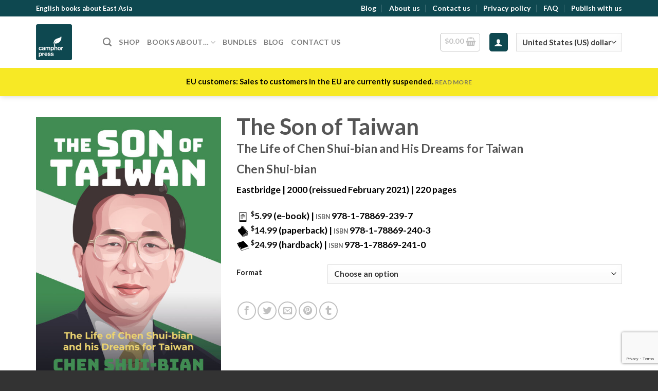

--- FILE ---
content_type: text/html; charset=utf-8
request_url: https://www.google.com/recaptcha/api2/anchor?ar=1&k=6Le-ZOcbAAAAAHqt_ibPv-NXyQAA1iRMSD5xJ96C&co=aHR0cHM6Ly93d3cuY2FtcGhvcnByZXNzLmNvbTo0NDM.&hl=en&v=N67nZn4AqZkNcbeMu4prBgzg&size=invisible&anchor-ms=20000&execute-ms=30000&cb=e9roqj3bemh
body_size: 49002
content:
<!DOCTYPE HTML><html dir="ltr" lang="en"><head><meta http-equiv="Content-Type" content="text/html; charset=UTF-8">
<meta http-equiv="X-UA-Compatible" content="IE=edge">
<title>reCAPTCHA</title>
<style type="text/css">
/* cyrillic-ext */
@font-face {
  font-family: 'Roboto';
  font-style: normal;
  font-weight: 400;
  font-stretch: 100%;
  src: url(//fonts.gstatic.com/s/roboto/v48/KFO7CnqEu92Fr1ME7kSn66aGLdTylUAMa3GUBHMdazTgWw.woff2) format('woff2');
  unicode-range: U+0460-052F, U+1C80-1C8A, U+20B4, U+2DE0-2DFF, U+A640-A69F, U+FE2E-FE2F;
}
/* cyrillic */
@font-face {
  font-family: 'Roboto';
  font-style: normal;
  font-weight: 400;
  font-stretch: 100%;
  src: url(//fonts.gstatic.com/s/roboto/v48/KFO7CnqEu92Fr1ME7kSn66aGLdTylUAMa3iUBHMdazTgWw.woff2) format('woff2');
  unicode-range: U+0301, U+0400-045F, U+0490-0491, U+04B0-04B1, U+2116;
}
/* greek-ext */
@font-face {
  font-family: 'Roboto';
  font-style: normal;
  font-weight: 400;
  font-stretch: 100%;
  src: url(//fonts.gstatic.com/s/roboto/v48/KFO7CnqEu92Fr1ME7kSn66aGLdTylUAMa3CUBHMdazTgWw.woff2) format('woff2');
  unicode-range: U+1F00-1FFF;
}
/* greek */
@font-face {
  font-family: 'Roboto';
  font-style: normal;
  font-weight: 400;
  font-stretch: 100%;
  src: url(//fonts.gstatic.com/s/roboto/v48/KFO7CnqEu92Fr1ME7kSn66aGLdTylUAMa3-UBHMdazTgWw.woff2) format('woff2');
  unicode-range: U+0370-0377, U+037A-037F, U+0384-038A, U+038C, U+038E-03A1, U+03A3-03FF;
}
/* math */
@font-face {
  font-family: 'Roboto';
  font-style: normal;
  font-weight: 400;
  font-stretch: 100%;
  src: url(//fonts.gstatic.com/s/roboto/v48/KFO7CnqEu92Fr1ME7kSn66aGLdTylUAMawCUBHMdazTgWw.woff2) format('woff2');
  unicode-range: U+0302-0303, U+0305, U+0307-0308, U+0310, U+0312, U+0315, U+031A, U+0326-0327, U+032C, U+032F-0330, U+0332-0333, U+0338, U+033A, U+0346, U+034D, U+0391-03A1, U+03A3-03A9, U+03B1-03C9, U+03D1, U+03D5-03D6, U+03F0-03F1, U+03F4-03F5, U+2016-2017, U+2034-2038, U+203C, U+2040, U+2043, U+2047, U+2050, U+2057, U+205F, U+2070-2071, U+2074-208E, U+2090-209C, U+20D0-20DC, U+20E1, U+20E5-20EF, U+2100-2112, U+2114-2115, U+2117-2121, U+2123-214F, U+2190, U+2192, U+2194-21AE, U+21B0-21E5, U+21F1-21F2, U+21F4-2211, U+2213-2214, U+2216-22FF, U+2308-230B, U+2310, U+2319, U+231C-2321, U+2336-237A, U+237C, U+2395, U+239B-23B7, U+23D0, U+23DC-23E1, U+2474-2475, U+25AF, U+25B3, U+25B7, U+25BD, U+25C1, U+25CA, U+25CC, U+25FB, U+266D-266F, U+27C0-27FF, U+2900-2AFF, U+2B0E-2B11, U+2B30-2B4C, U+2BFE, U+3030, U+FF5B, U+FF5D, U+1D400-1D7FF, U+1EE00-1EEFF;
}
/* symbols */
@font-face {
  font-family: 'Roboto';
  font-style: normal;
  font-weight: 400;
  font-stretch: 100%;
  src: url(//fonts.gstatic.com/s/roboto/v48/KFO7CnqEu92Fr1ME7kSn66aGLdTylUAMaxKUBHMdazTgWw.woff2) format('woff2');
  unicode-range: U+0001-000C, U+000E-001F, U+007F-009F, U+20DD-20E0, U+20E2-20E4, U+2150-218F, U+2190, U+2192, U+2194-2199, U+21AF, U+21E6-21F0, U+21F3, U+2218-2219, U+2299, U+22C4-22C6, U+2300-243F, U+2440-244A, U+2460-24FF, U+25A0-27BF, U+2800-28FF, U+2921-2922, U+2981, U+29BF, U+29EB, U+2B00-2BFF, U+4DC0-4DFF, U+FFF9-FFFB, U+10140-1018E, U+10190-1019C, U+101A0, U+101D0-101FD, U+102E0-102FB, U+10E60-10E7E, U+1D2C0-1D2D3, U+1D2E0-1D37F, U+1F000-1F0FF, U+1F100-1F1AD, U+1F1E6-1F1FF, U+1F30D-1F30F, U+1F315, U+1F31C, U+1F31E, U+1F320-1F32C, U+1F336, U+1F378, U+1F37D, U+1F382, U+1F393-1F39F, U+1F3A7-1F3A8, U+1F3AC-1F3AF, U+1F3C2, U+1F3C4-1F3C6, U+1F3CA-1F3CE, U+1F3D4-1F3E0, U+1F3ED, U+1F3F1-1F3F3, U+1F3F5-1F3F7, U+1F408, U+1F415, U+1F41F, U+1F426, U+1F43F, U+1F441-1F442, U+1F444, U+1F446-1F449, U+1F44C-1F44E, U+1F453, U+1F46A, U+1F47D, U+1F4A3, U+1F4B0, U+1F4B3, U+1F4B9, U+1F4BB, U+1F4BF, U+1F4C8-1F4CB, U+1F4D6, U+1F4DA, U+1F4DF, U+1F4E3-1F4E6, U+1F4EA-1F4ED, U+1F4F7, U+1F4F9-1F4FB, U+1F4FD-1F4FE, U+1F503, U+1F507-1F50B, U+1F50D, U+1F512-1F513, U+1F53E-1F54A, U+1F54F-1F5FA, U+1F610, U+1F650-1F67F, U+1F687, U+1F68D, U+1F691, U+1F694, U+1F698, U+1F6AD, U+1F6B2, U+1F6B9-1F6BA, U+1F6BC, U+1F6C6-1F6CF, U+1F6D3-1F6D7, U+1F6E0-1F6EA, U+1F6F0-1F6F3, U+1F6F7-1F6FC, U+1F700-1F7FF, U+1F800-1F80B, U+1F810-1F847, U+1F850-1F859, U+1F860-1F887, U+1F890-1F8AD, U+1F8B0-1F8BB, U+1F8C0-1F8C1, U+1F900-1F90B, U+1F93B, U+1F946, U+1F984, U+1F996, U+1F9E9, U+1FA00-1FA6F, U+1FA70-1FA7C, U+1FA80-1FA89, U+1FA8F-1FAC6, U+1FACE-1FADC, U+1FADF-1FAE9, U+1FAF0-1FAF8, U+1FB00-1FBFF;
}
/* vietnamese */
@font-face {
  font-family: 'Roboto';
  font-style: normal;
  font-weight: 400;
  font-stretch: 100%;
  src: url(//fonts.gstatic.com/s/roboto/v48/KFO7CnqEu92Fr1ME7kSn66aGLdTylUAMa3OUBHMdazTgWw.woff2) format('woff2');
  unicode-range: U+0102-0103, U+0110-0111, U+0128-0129, U+0168-0169, U+01A0-01A1, U+01AF-01B0, U+0300-0301, U+0303-0304, U+0308-0309, U+0323, U+0329, U+1EA0-1EF9, U+20AB;
}
/* latin-ext */
@font-face {
  font-family: 'Roboto';
  font-style: normal;
  font-weight: 400;
  font-stretch: 100%;
  src: url(//fonts.gstatic.com/s/roboto/v48/KFO7CnqEu92Fr1ME7kSn66aGLdTylUAMa3KUBHMdazTgWw.woff2) format('woff2');
  unicode-range: U+0100-02BA, U+02BD-02C5, U+02C7-02CC, U+02CE-02D7, U+02DD-02FF, U+0304, U+0308, U+0329, U+1D00-1DBF, U+1E00-1E9F, U+1EF2-1EFF, U+2020, U+20A0-20AB, U+20AD-20C0, U+2113, U+2C60-2C7F, U+A720-A7FF;
}
/* latin */
@font-face {
  font-family: 'Roboto';
  font-style: normal;
  font-weight: 400;
  font-stretch: 100%;
  src: url(//fonts.gstatic.com/s/roboto/v48/KFO7CnqEu92Fr1ME7kSn66aGLdTylUAMa3yUBHMdazQ.woff2) format('woff2');
  unicode-range: U+0000-00FF, U+0131, U+0152-0153, U+02BB-02BC, U+02C6, U+02DA, U+02DC, U+0304, U+0308, U+0329, U+2000-206F, U+20AC, U+2122, U+2191, U+2193, U+2212, U+2215, U+FEFF, U+FFFD;
}
/* cyrillic-ext */
@font-face {
  font-family: 'Roboto';
  font-style: normal;
  font-weight: 500;
  font-stretch: 100%;
  src: url(//fonts.gstatic.com/s/roboto/v48/KFO7CnqEu92Fr1ME7kSn66aGLdTylUAMa3GUBHMdazTgWw.woff2) format('woff2');
  unicode-range: U+0460-052F, U+1C80-1C8A, U+20B4, U+2DE0-2DFF, U+A640-A69F, U+FE2E-FE2F;
}
/* cyrillic */
@font-face {
  font-family: 'Roboto';
  font-style: normal;
  font-weight: 500;
  font-stretch: 100%;
  src: url(//fonts.gstatic.com/s/roboto/v48/KFO7CnqEu92Fr1ME7kSn66aGLdTylUAMa3iUBHMdazTgWw.woff2) format('woff2');
  unicode-range: U+0301, U+0400-045F, U+0490-0491, U+04B0-04B1, U+2116;
}
/* greek-ext */
@font-face {
  font-family: 'Roboto';
  font-style: normal;
  font-weight: 500;
  font-stretch: 100%;
  src: url(//fonts.gstatic.com/s/roboto/v48/KFO7CnqEu92Fr1ME7kSn66aGLdTylUAMa3CUBHMdazTgWw.woff2) format('woff2');
  unicode-range: U+1F00-1FFF;
}
/* greek */
@font-face {
  font-family: 'Roboto';
  font-style: normal;
  font-weight: 500;
  font-stretch: 100%;
  src: url(//fonts.gstatic.com/s/roboto/v48/KFO7CnqEu92Fr1ME7kSn66aGLdTylUAMa3-UBHMdazTgWw.woff2) format('woff2');
  unicode-range: U+0370-0377, U+037A-037F, U+0384-038A, U+038C, U+038E-03A1, U+03A3-03FF;
}
/* math */
@font-face {
  font-family: 'Roboto';
  font-style: normal;
  font-weight: 500;
  font-stretch: 100%;
  src: url(//fonts.gstatic.com/s/roboto/v48/KFO7CnqEu92Fr1ME7kSn66aGLdTylUAMawCUBHMdazTgWw.woff2) format('woff2');
  unicode-range: U+0302-0303, U+0305, U+0307-0308, U+0310, U+0312, U+0315, U+031A, U+0326-0327, U+032C, U+032F-0330, U+0332-0333, U+0338, U+033A, U+0346, U+034D, U+0391-03A1, U+03A3-03A9, U+03B1-03C9, U+03D1, U+03D5-03D6, U+03F0-03F1, U+03F4-03F5, U+2016-2017, U+2034-2038, U+203C, U+2040, U+2043, U+2047, U+2050, U+2057, U+205F, U+2070-2071, U+2074-208E, U+2090-209C, U+20D0-20DC, U+20E1, U+20E5-20EF, U+2100-2112, U+2114-2115, U+2117-2121, U+2123-214F, U+2190, U+2192, U+2194-21AE, U+21B0-21E5, U+21F1-21F2, U+21F4-2211, U+2213-2214, U+2216-22FF, U+2308-230B, U+2310, U+2319, U+231C-2321, U+2336-237A, U+237C, U+2395, U+239B-23B7, U+23D0, U+23DC-23E1, U+2474-2475, U+25AF, U+25B3, U+25B7, U+25BD, U+25C1, U+25CA, U+25CC, U+25FB, U+266D-266F, U+27C0-27FF, U+2900-2AFF, U+2B0E-2B11, U+2B30-2B4C, U+2BFE, U+3030, U+FF5B, U+FF5D, U+1D400-1D7FF, U+1EE00-1EEFF;
}
/* symbols */
@font-face {
  font-family: 'Roboto';
  font-style: normal;
  font-weight: 500;
  font-stretch: 100%;
  src: url(//fonts.gstatic.com/s/roboto/v48/KFO7CnqEu92Fr1ME7kSn66aGLdTylUAMaxKUBHMdazTgWw.woff2) format('woff2');
  unicode-range: U+0001-000C, U+000E-001F, U+007F-009F, U+20DD-20E0, U+20E2-20E4, U+2150-218F, U+2190, U+2192, U+2194-2199, U+21AF, U+21E6-21F0, U+21F3, U+2218-2219, U+2299, U+22C4-22C6, U+2300-243F, U+2440-244A, U+2460-24FF, U+25A0-27BF, U+2800-28FF, U+2921-2922, U+2981, U+29BF, U+29EB, U+2B00-2BFF, U+4DC0-4DFF, U+FFF9-FFFB, U+10140-1018E, U+10190-1019C, U+101A0, U+101D0-101FD, U+102E0-102FB, U+10E60-10E7E, U+1D2C0-1D2D3, U+1D2E0-1D37F, U+1F000-1F0FF, U+1F100-1F1AD, U+1F1E6-1F1FF, U+1F30D-1F30F, U+1F315, U+1F31C, U+1F31E, U+1F320-1F32C, U+1F336, U+1F378, U+1F37D, U+1F382, U+1F393-1F39F, U+1F3A7-1F3A8, U+1F3AC-1F3AF, U+1F3C2, U+1F3C4-1F3C6, U+1F3CA-1F3CE, U+1F3D4-1F3E0, U+1F3ED, U+1F3F1-1F3F3, U+1F3F5-1F3F7, U+1F408, U+1F415, U+1F41F, U+1F426, U+1F43F, U+1F441-1F442, U+1F444, U+1F446-1F449, U+1F44C-1F44E, U+1F453, U+1F46A, U+1F47D, U+1F4A3, U+1F4B0, U+1F4B3, U+1F4B9, U+1F4BB, U+1F4BF, U+1F4C8-1F4CB, U+1F4D6, U+1F4DA, U+1F4DF, U+1F4E3-1F4E6, U+1F4EA-1F4ED, U+1F4F7, U+1F4F9-1F4FB, U+1F4FD-1F4FE, U+1F503, U+1F507-1F50B, U+1F50D, U+1F512-1F513, U+1F53E-1F54A, U+1F54F-1F5FA, U+1F610, U+1F650-1F67F, U+1F687, U+1F68D, U+1F691, U+1F694, U+1F698, U+1F6AD, U+1F6B2, U+1F6B9-1F6BA, U+1F6BC, U+1F6C6-1F6CF, U+1F6D3-1F6D7, U+1F6E0-1F6EA, U+1F6F0-1F6F3, U+1F6F7-1F6FC, U+1F700-1F7FF, U+1F800-1F80B, U+1F810-1F847, U+1F850-1F859, U+1F860-1F887, U+1F890-1F8AD, U+1F8B0-1F8BB, U+1F8C0-1F8C1, U+1F900-1F90B, U+1F93B, U+1F946, U+1F984, U+1F996, U+1F9E9, U+1FA00-1FA6F, U+1FA70-1FA7C, U+1FA80-1FA89, U+1FA8F-1FAC6, U+1FACE-1FADC, U+1FADF-1FAE9, U+1FAF0-1FAF8, U+1FB00-1FBFF;
}
/* vietnamese */
@font-face {
  font-family: 'Roboto';
  font-style: normal;
  font-weight: 500;
  font-stretch: 100%;
  src: url(//fonts.gstatic.com/s/roboto/v48/KFO7CnqEu92Fr1ME7kSn66aGLdTylUAMa3OUBHMdazTgWw.woff2) format('woff2');
  unicode-range: U+0102-0103, U+0110-0111, U+0128-0129, U+0168-0169, U+01A0-01A1, U+01AF-01B0, U+0300-0301, U+0303-0304, U+0308-0309, U+0323, U+0329, U+1EA0-1EF9, U+20AB;
}
/* latin-ext */
@font-face {
  font-family: 'Roboto';
  font-style: normal;
  font-weight: 500;
  font-stretch: 100%;
  src: url(//fonts.gstatic.com/s/roboto/v48/KFO7CnqEu92Fr1ME7kSn66aGLdTylUAMa3KUBHMdazTgWw.woff2) format('woff2');
  unicode-range: U+0100-02BA, U+02BD-02C5, U+02C7-02CC, U+02CE-02D7, U+02DD-02FF, U+0304, U+0308, U+0329, U+1D00-1DBF, U+1E00-1E9F, U+1EF2-1EFF, U+2020, U+20A0-20AB, U+20AD-20C0, U+2113, U+2C60-2C7F, U+A720-A7FF;
}
/* latin */
@font-face {
  font-family: 'Roboto';
  font-style: normal;
  font-weight: 500;
  font-stretch: 100%;
  src: url(//fonts.gstatic.com/s/roboto/v48/KFO7CnqEu92Fr1ME7kSn66aGLdTylUAMa3yUBHMdazQ.woff2) format('woff2');
  unicode-range: U+0000-00FF, U+0131, U+0152-0153, U+02BB-02BC, U+02C6, U+02DA, U+02DC, U+0304, U+0308, U+0329, U+2000-206F, U+20AC, U+2122, U+2191, U+2193, U+2212, U+2215, U+FEFF, U+FFFD;
}
/* cyrillic-ext */
@font-face {
  font-family: 'Roboto';
  font-style: normal;
  font-weight: 900;
  font-stretch: 100%;
  src: url(//fonts.gstatic.com/s/roboto/v48/KFO7CnqEu92Fr1ME7kSn66aGLdTylUAMa3GUBHMdazTgWw.woff2) format('woff2');
  unicode-range: U+0460-052F, U+1C80-1C8A, U+20B4, U+2DE0-2DFF, U+A640-A69F, U+FE2E-FE2F;
}
/* cyrillic */
@font-face {
  font-family: 'Roboto';
  font-style: normal;
  font-weight: 900;
  font-stretch: 100%;
  src: url(//fonts.gstatic.com/s/roboto/v48/KFO7CnqEu92Fr1ME7kSn66aGLdTylUAMa3iUBHMdazTgWw.woff2) format('woff2');
  unicode-range: U+0301, U+0400-045F, U+0490-0491, U+04B0-04B1, U+2116;
}
/* greek-ext */
@font-face {
  font-family: 'Roboto';
  font-style: normal;
  font-weight: 900;
  font-stretch: 100%;
  src: url(//fonts.gstatic.com/s/roboto/v48/KFO7CnqEu92Fr1ME7kSn66aGLdTylUAMa3CUBHMdazTgWw.woff2) format('woff2');
  unicode-range: U+1F00-1FFF;
}
/* greek */
@font-face {
  font-family: 'Roboto';
  font-style: normal;
  font-weight: 900;
  font-stretch: 100%;
  src: url(//fonts.gstatic.com/s/roboto/v48/KFO7CnqEu92Fr1ME7kSn66aGLdTylUAMa3-UBHMdazTgWw.woff2) format('woff2');
  unicode-range: U+0370-0377, U+037A-037F, U+0384-038A, U+038C, U+038E-03A1, U+03A3-03FF;
}
/* math */
@font-face {
  font-family: 'Roboto';
  font-style: normal;
  font-weight: 900;
  font-stretch: 100%;
  src: url(//fonts.gstatic.com/s/roboto/v48/KFO7CnqEu92Fr1ME7kSn66aGLdTylUAMawCUBHMdazTgWw.woff2) format('woff2');
  unicode-range: U+0302-0303, U+0305, U+0307-0308, U+0310, U+0312, U+0315, U+031A, U+0326-0327, U+032C, U+032F-0330, U+0332-0333, U+0338, U+033A, U+0346, U+034D, U+0391-03A1, U+03A3-03A9, U+03B1-03C9, U+03D1, U+03D5-03D6, U+03F0-03F1, U+03F4-03F5, U+2016-2017, U+2034-2038, U+203C, U+2040, U+2043, U+2047, U+2050, U+2057, U+205F, U+2070-2071, U+2074-208E, U+2090-209C, U+20D0-20DC, U+20E1, U+20E5-20EF, U+2100-2112, U+2114-2115, U+2117-2121, U+2123-214F, U+2190, U+2192, U+2194-21AE, U+21B0-21E5, U+21F1-21F2, U+21F4-2211, U+2213-2214, U+2216-22FF, U+2308-230B, U+2310, U+2319, U+231C-2321, U+2336-237A, U+237C, U+2395, U+239B-23B7, U+23D0, U+23DC-23E1, U+2474-2475, U+25AF, U+25B3, U+25B7, U+25BD, U+25C1, U+25CA, U+25CC, U+25FB, U+266D-266F, U+27C0-27FF, U+2900-2AFF, U+2B0E-2B11, U+2B30-2B4C, U+2BFE, U+3030, U+FF5B, U+FF5D, U+1D400-1D7FF, U+1EE00-1EEFF;
}
/* symbols */
@font-face {
  font-family: 'Roboto';
  font-style: normal;
  font-weight: 900;
  font-stretch: 100%;
  src: url(//fonts.gstatic.com/s/roboto/v48/KFO7CnqEu92Fr1ME7kSn66aGLdTylUAMaxKUBHMdazTgWw.woff2) format('woff2');
  unicode-range: U+0001-000C, U+000E-001F, U+007F-009F, U+20DD-20E0, U+20E2-20E4, U+2150-218F, U+2190, U+2192, U+2194-2199, U+21AF, U+21E6-21F0, U+21F3, U+2218-2219, U+2299, U+22C4-22C6, U+2300-243F, U+2440-244A, U+2460-24FF, U+25A0-27BF, U+2800-28FF, U+2921-2922, U+2981, U+29BF, U+29EB, U+2B00-2BFF, U+4DC0-4DFF, U+FFF9-FFFB, U+10140-1018E, U+10190-1019C, U+101A0, U+101D0-101FD, U+102E0-102FB, U+10E60-10E7E, U+1D2C0-1D2D3, U+1D2E0-1D37F, U+1F000-1F0FF, U+1F100-1F1AD, U+1F1E6-1F1FF, U+1F30D-1F30F, U+1F315, U+1F31C, U+1F31E, U+1F320-1F32C, U+1F336, U+1F378, U+1F37D, U+1F382, U+1F393-1F39F, U+1F3A7-1F3A8, U+1F3AC-1F3AF, U+1F3C2, U+1F3C4-1F3C6, U+1F3CA-1F3CE, U+1F3D4-1F3E0, U+1F3ED, U+1F3F1-1F3F3, U+1F3F5-1F3F7, U+1F408, U+1F415, U+1F41F, U+1F426, U+1F43F, U+1F441-1F442, U+1F444, U+1F446-1F449, U+1F44C-1F44E, U+1F453, U+1F46A, U+1F47D, U+1F4A3, U+1F4B0, U+1F4B3, U+1F4B9, U+1F4BB, U+1F4BF, U+1F4C8-1F4CB, U+1F4D6, U+1F4DA, U+1F4DF, U+1F4E3-1F4E6, U+1F4EA-1F4ED, U+1F4F7, U+1F4F9-1F4FB, U+1F4FD-1F4FE, U+1F503, U+1F507-1F50B, U+1F50D, U+1F512-1F513, U+1F53E-1F54A, U+1F54F-1F5FA, U+1F610, U+1F650-1F67F, U+1F687, U+1F68D, U+1F691, U+1F694, U+1F698, U+1F6AD, U+1F6B2, U+1F6B9-1F6BA, U+1F6BC, U+1F6C6-1F6CF, U+1F6D3-1F6D7, U+1F6E0-1F6EA, U+1F6F0-1F6F3, U+1F6F7-1F6FC, U+1F700-1F7FF, U+1F800-1F80B, U+1F810-1F847, U+1F850-1F859, U+1F860-1F887, U+1F890-1F8AD, U+1F8B0-1F8BB, U+1F8C0-1F8C1, U+1F900-1F90B, U+1F93B, U+1F946, U+1F984, U+1F996, U+1F9E9, U+1FA00-1FA6F, U+1FA70-1FA7C, U+1FA80-1FA89, U+1FA8F-1FAC6, U+1FACE-1FADC, U+1FADF-1FAE9, U+1FAF0-1FAF8, U+1FB00-1FBFF;
}
/* vietnamese */
@font-face {
  font-family: 'Roboto';
  font-style: normal;
  font-weight: 900;
  font-stretch: 100%;
  src: url(//fonts.gstatic.com/s/roboto/v48/KFO7CnqEu92Fr1ME7kSn66aGLdTylUAMa3OUBHMdazTgWw.woff2) format('woff2');
  unicode-range: U+0102-0103, U+0110-0111, U+0128-0129, U+0168-0169, U+01A0-01A1, U+01AF-01B0, U+0300-0301, U+0303-0304, U+0308-0309, U+0323, U+0329, U+1EA0-1EF9, U+20AB;
}
/* latin-ext */
@font-face {
  font-family: 'Roboto';
  font-style: normal;
  font-weight: 900;
  font-stretch: 100%;
  src: url(//fonts.gstatic.com/s/roboto/v48/KFO7CnqEu92Fr1ME7kSn66aGLdTylUAMa3KUBHMdazTgWw.woff2) format('woff2');
  unicode-range: U+0100-02BA, U+02BD-02C5, U+02C7-02CC, U+02CE-02D7, U+02DD-02FF, U+0304, U+0308, U+0329, U+1D00-1DBF, U+1E00-1E9F, U+1EF2-1EFF, U+2020, U+20A0-20AB, U+20AD-20C0, U+2113, U+2C60-2C7F, U+A720-A7FF;
}
/* latin */
@font-face {
  font-family: 'Roboto';
  font-style: normal;
  font-weight: 900;
  font-stretch: 100%;
  src: url(//fonts.gstatic.com/s/roboto/v48/KFO7CnqEu92Fr1ME7kSn66aGLdTylUAMa3yUBHMdazQ.woff2) format('woff2');
  unicode-range: U+0000-00FF, U+0131, U+0152-0153, U+02BB-02BC, U+02C6, U+02DA, U+02DC, U+0304, U+0308, U+0329, U+2000-206F, U+20AC, U+2122, U+2191, U+2193, U+2212, U+2215, U+FEFF, U+FFFD;
}

</style>
<link rel="stylesheet" type="text/css" href="https://www.gstatic.com/recaptcha/releases/N67nZn4AqZkNcbeMu4prBgzg/styles__ltr.css">
<script nonce="yN2ycCCHvI3ZhT7fNhNXbw" type="text/javascript">window['__recaptcha_api'] = 'https://www.google.com/recaptcha/api2/';</script>
<script type="text/javascript" src="https://www.gstatic.com/recaptcha/releases/N67nZn4AqZkNcbeMu4prBgzg/recaptcha__en.js" nonce="yN2ycCCHvI3ZhT7fNhNXbw">
      
    </script></head>
<body><div id="rc-anchor-alert" class="rc-anchor-alert"></div>
<input type="hidden" id="recaptcha-token" value="[base64]">
<script type="text/javascript" nonce="yN2ycCCHvI3ZhT7fNhNXbw">
      recaptcha.anchor.Main.init("[\x22ainput\x22,[\x22bgdata\x22,\x22\x22,\[base64]/[base64]/[base64]/[base64]/[base64]/UltsKytdPUU6KEU8MjA0OD9SW2wrK109RT4+NnwxOTI6KChFJjY0NTEyKT09NTUyOTYmJk0rMTxjLmxlbmd0aCYmKGMuY2hhckNvZGVBdChNKzEpJjY0NTEyKT09NTYzMjA/[base64]/[base64]/[base64]/[base64]/[base64]/[base64]/[base64]\x22,\[base64]\\u003d\x22,\x22w7TDvsOEwpxJAhQ3wqLDksOBQ2zDq8OZSMOJwoU0UMOneVNZQgzDm8K7XsKkwqfCkMOeYG/CgRzDr2nCpzRiX8OAN8O7wozDj8O/woVewqp/THhuCcO+wo0RN8OLSwPCo8K+bkLDqA0HVGx0NVzCj8K0wpQvMDbCicKCRH7Djg/CpsKew4N1EsORwq7Ck8KCVMONFWXDmcKMwpMCwoPCicKdw6vDgELCknQ5w5kFwrE9w5XCi8KuwofDocOJcMK1LsO8w4lewqTDvsKlwr9Ow6zCnjVeMsKUBcOaZV/CjcKmH1jCrsO0w4ciw7hnw4M7HcOTZMKsw4kKw5vCgFvDisKnwqjCosO1Gzkww5IAZ8K7asKffcK+dMOqfB3CtxM+wonDjMOJwpTCpFZoQsKDTUgMWMOVw65wwoxmO37DrxRTw69fw5PCmsKvw6cWA8OswrHCl8O/GVvCocKvw4wow5xew7seIMKkw7l9w4N/LgPDux7CuMKFw6Utw7ACw53Cj8KHH8KbXzvDksOCFsOXI3rCmsKeJBDDtl9OfRPDhhHDu1k9QcOFGcKAwpnDssK0X8K0wro7w6AAUmE3wqEhw5DCn8ORYsKLw544wrY9DMKnwqXCjcOIwo0SHcKHw7Rmwp3ChULCtsO5w6bCocK/w4h3NMKcV8K2wpLDrBXCusKawrEwASEQfUfCt8K9QmUpMMKIfHnCi8Ohwo/[base64]/DjcOAw5fCusOqW8OvOMKgX8OeQMOSwrpSVMKyew4Gwq/DkETDpsKJS8Okw6YmdsOze8O5w7xnw6MkwovCoMKFRC7DghLCjxA7wrrCilvCuMO/dcOIwo47csK4Oih5w54jesOcBDUYXUl2wpnCr8Kuw4DDp2AiZsKMwrZDBErDrRArYMOffsKswoFewrV8w69cwrLDjcK/FMO5aMKVwpDDq2TDvGQ0wofCpsK2D8O9csOnW8ObZcOUJMK5RMOELSVcR8OpLD91Gm4LwrFqEsOhw4nCt8OGwpzCgETDpyLDrsOja8K8fXtKwrMmGwpOH8KGw4MLA8Osw5zCmcO8PnwxRcKewo7CrVJ/wqfCjhnCtxI0w7JnKw8uw43Dl2tfcFLCoyxjw5LCqzTCg0Adw6xmGcOXw5nDqy/[base64]/DpXpmw7BoHMKhw6d+XU/DpsKjZMKPwp8awqlmdkk/F8OWw6TDpcOTXsKKCMO4w6rCjjYQw7bClMKwM8K4KBXDtXERw6nCosKSwrTDucKLw41EKMOfw6wVAsKOB0EMwqDDjCUCaXQZHBrDqETDpi51cz7Dr8Opw4B3RsKDECh/w6dScMOLwoNdw53CoAMWS8OHw4hhWsKUwrQLeUhRw70/wp80wrjDpcKWwp7DjFxYw7wpw7bDrSsOYMO4wqhKWsKaEm7CnivCsWkMUcKpeFbCgyRRG8KSCsKkw4fCrUfDqkQxwok8wqFnw5t0w7PDp8ODw5rDtsKMSDLDnw4Gf2VLGkA/[base64]/DoUx0woN1wqXCtUcuI8KBdcKrWzjDunUcIcKXworDlsOwHAs6J1/[base64]/[base64]/[base64]/Dhj0uOcK3w6jCoGABB2XDpyJcwq1MCMKdQBDDpsOsJcKTQhdaMik2PMOCCQzCicOQw6V8CG4ow4PCgQpPw6XCt8O1EmYcSSoNw4VCw7jDisKcw6/CuR/CqMOjCMO+w4vCowPDilbDhgVeYMOZewDDrMKUZ8Okwph1wrfDmCLCs8Kkw4B9w4Buw73CpGpHFsKPMlB/w6lTw5kYwq/CpQ42ZcKkw6JWwoPDvMO6w5zDij4mDmzDmcK/[base64]/AcOuC318wqXCmEzDpcKfwofDqcKpfcKQZGI8A382Qx5/wqgFAlXClMOvwrMjBhwIw5QCPUrCicOPw53CpUfDocOMX8KvDsK1wooGY8OsWA0JbXUJUjHCmyDDicK1YMKFw4jCtsK6dwTCosKGYwnDqMK0DRE9JMKYXcO8wq/DlTbDncKWw4XDhcOiwonDg1dcDDkKwpA3VBzDkcK6w64Yw4sCw7Alwq3DocKLBSE/[base64]/DjcKaw5Viwqwiw4vDjlp1wpzCgnB2w7/DoMOYOsKawqAWWMKkwq52w5UZw6LDusO8w6JHJMOuw4XCn8Kuw518wrrDtcOtw53Ciy3Ckj5TGhfDgkpiRyt6A8OIf8Olwqkgw4B6w5zDrEgCw6sNwrjDvCTCm8KLwpDDj8OnLMOpw4ZYw7c+F2c6F8O/w7RDw7nDr8O8w63Cg1jDicKkMio1EcKQEkIYXCw1ChnDtGACw73CmGgMJ8KNEsOXw5rDinjClFcQwowbTMONCQhWwp5NAH7DssKqw48twrZCfh7DlyoGV8Kvw6thJMOzJU/[base64]/DkicpwqvDsF/CqknDrwtMwqN3wrbCnGcNYxYXKsK3eEtwb8Ktw49Qw6Qzw6QBwrs/STzDujFOPsO6SsKHw47CsMOow6bDrGsSDsKtw7gKW8KMAFYXBU0Cwp02wqxSwonDjsKXJsOQw7TDncOcZEAnNHvCu8OCwrwFwqptwrHDmmTCnsKHwrJSwoPCkx/CrcOTEh88JFzDicOoXg00w6zCpiLCsMOfw5lQLAETwogfdsKkasKjwrA7wq0ERMKvw7vCh8KVH8Kgwrd5OhLDtXQcIMKbdwTCmFUNwqXCoDgnw7pbP8K5QmTCqD/[base64]/DkknDhCJuAMKPw4fDnsKgwqzCvV0cw5nCqcOkV8OhwrUHHCbCtsOKbg86w7PDiBHCoiRfwpw4H1ZHF3/DgGTDmMO/PBfCjcOKwoMpPMOkwqDDiMKjw5rCkMK/w6jCqTPCgwLDoMOmcwLDtMOnX0DDusOpwqHDt0HDi8KVNhvCmMKtW8KbwozCsyvDiSdYw7tfG2DCgcOeFMKNbcO9fcOTUMKDwqMyRkTCjwnDhcKZN8K/w5rDsVXCtkUuw6fCk8O4wr7Ci8KZJDbCq8Oyw7xCXxPCq8KICmpXS3fDoMKxQksQb8OKEMKhb8Kfw4DDssOUT8ONcsOVw54CZ1fCg8OXwrrCp8O4wowmwrHCsz1hB8OFBx/Dm8OcCnYIwolrwrwLBcOgw6N7w5hswrTDnWDDlsKUAsOxwo1dwq09w4DCgSUkw5zDsgDCq8O/[base64]/DncKQA8OxFcOhwpYRw6LCl0DCv8OowrzDncO7V2FPwrMlwr3Dr8Olw6Y/ITV6R8KPLSzCqcODOlTDusKMF8KnfXrCgAJUQsOIw5bDhSLCoMKyVT5BwrYMwqlDwqB9CwYKwpV4w6zDskNgOsOkYMKSwqVFQkk/B3XCgx8UwpHDuGTDosKUaF3DqsO5LcO5w4rDvcOOAMKJEMONBSDDhMOtNQl5w7ghUMKmF8OrwojDtjMUZErDiEw9w4drwrs/SDNtF8KQccKuwoQmw4I+w7IEcMKLwq9aw5xrWcOIIMK1wq8Ew6PCkMOFPztoGgDCncOWwr/DqcOow4nDvcKiwrlieXfDp8OnIcO0w6zCtQpMcsK6wpZ3I2XCsMOmwpLDrh/[base64]/[base64]/CjMKHwr8IYkLDtMOQUEzDgcOLa03DuMOdw4YoZcOIasOOwr16XlfDqsKtw67DpAfCk8KYw7LCgk/DtMKcwrMZUB1BIUxswo/CrcOpTyHDuxQ4dcOtw6psw4sQw7sANmjChcORGlbCs8KCK8K1wrXDqDd/wrzCpHVmwpBXwr3DuVXDqMOCwoN7F8KowovCrsOPwpjCscOiwo9DPkbDnCJ5KMODwrrDoMO7w7TDosOZwqvCucKLMcKZGlPCtcKnwoAnPWZuBMOwJknCtMK1wqDCo8OMVcKTwrTDlG/[base64]/CkcOVworCvXPDh0fCssO3w5HCmMK4w45hw4zDrMKNw5zCiig1LsOLwqPCrsO9w5wSO8KrwoLCpMKDwqsNKMOLJA7CkVw9wqTDpcO/IUrDnThCw7p6J3lkbjvCkcOwfHAVw5E0w4AgMQgOVBAxwpvCssKCwrJgwrgCInchYMKiIB5XAsKowoHCocK9WcKyUcOIw5rCpsKFDMOGAMKCwpUbwpIcwojCn8Klw4ocwp5Cw7zDnsKAN8OaT8K3YRrDssKfw5UpUHvCr8O/HnbDqT/Dq3fCl1cBbRHCtgvDmEtYJ0xvRsOCbsKYw5N2Om3CgAVdK8KdcCF/wqoZw7XDl8KpLcKiwrrCmsKPw6V3w6VHPMKEH2DDscKcRMO5w5rDiS7CisO8wo0NKcOxMhrDkcOrPkpVP8OVw6bCqyzDgMOcGmYEwrvDmXHCqcO0wojDv8OpUVXDkMKxwpDCh2rDvn4fw77DrcKPwo4gw55Qwp/DvcKGwrTDnQTChsK5wrzCjC5jwpg6w50Vw43CqcKaZsOBwox2ecO5DMK8bEjDn8KiwqoUwqTCkmLDmmk0UBjDjQAhwqLCkxsrXwHCpwLCgcOBR8KXwpw0YwPDmMKoP28nw7fCuMOZw5nCvsOmU8OuwodZD0TCtcKOcX47wqjCuUPCjsK7w4/[base64]/w4wsw7HDiMKPfcOYwrHDjkPCqsO4AcO4w65zw6Urw7UudWJwVwXDuy53fcKowpEIaCvDksOUfEAZw7hyVcOUMMO3bicCwrBiCcKDwpTDhcKEexnDkMOZJHZgw5YAAH5uTMO/w7HCoFZMGsOqw5rCisKawqvDlAPCq8OPw7/[base64]/DshHCng3Cng42R8OAw49Bw5LDnDrDs0zCpGAjO0/CjRnDtSMZw7ZaWEPDqsKrw7LDtMKiwrRjGsK8E8OBCcOmd8KCwqMDw4cFL8OSwp4EwoDDq0EsOsOPdsOlF8KNJkLCqcKuFTzCqMKPwqLCjV/CuF0tQsKqwrbCqj06XF1xwrzCl8O9w50Wwo8nw67ClhgmwozDvcOcwodRKVHCksOzK003TiLDocKfwpZPwqldSsOXSUHDn0cgY8O4w6TDjVEmJXk7wrXCpzkiw5YnwqjCtDXChn1KZMKLal/[base64]/wojCnQc6wrBOLVTDuj0FwrPDvjLDoUNzwpzDjnbDgD/CqMKWw44mWsO3G8KVw5rDuMK5b0wFw4TCtcOYcRsIWsOyRzHDghckw7DDpUxzJcOpw7xPDhLDgHstw7nDicOPwpsrwq1LwqLDl8OwwqRGK0DCrVhGwpxuw4TCosO0XsKPw4rDoMKvMUt5w602OsKfXUnDpWcqaHXCsMO4X0vDmsOiw57DsDsDwo/Ch8Kbw6U6w6XDgsKKw4HClMKBHMKMUHJeYsK1wqxSfVLCvsOwwpnClEfDusOnw7/Cq8KPFnhSYwjCpjvCmMOcGifDiSXDtAnDr8OEw7tcwpxrw6jCnMKvwr3Cn8KiejzDgMKAw495HQE5w5glOsO5F8KIJsKZwopfwrHDgMObw7tQVcO4wqDDtz8RwqjDjMOXQ8KCwqowU8OkacKXCcOzbsOJwp/Dm17Ds8O+L8KYRT7ClQHDnk4owod+w4vDhnLCpi7CgMK2UMO/[base64]/[base64]/w6jDrsOMMm0mw5FZwrBHRsKYZ0zCpy3Coy17w5vCrcKpP8KuYVRLwoxFwr/CuSgWbEIZJipVwonCgMKVB8OXwq/Ci8OcdAQkCCpHCWXDvA3DmcOheHbCisK7GcKoT8OFw6YEw6ANw5HCi29YCMOXwoQSUMOlw77Ck8OkEMOhejvCrcKmMQfCm8OiKcOpw4vDjE3CocOIw5rDkGzCtibCnn/CsR8SwrIsw7g0XMOxwqIDAgBjwoDDsSzDscOrXMKzGlXCuMKKw5/Cg01ZwooSfcONw5M2w6FbLcKyQcO4wpZaM24EIcKFw6JdU8K2wovCvMOAJsK4GMOSwrPClW0SEyckw6B/fXbDmRrDvE0QwrTDmVleZMKHwoPDisKzwqEkw4LCrVcDMMKhYcOAwrpWw6PCocO/woLChcOlw7nCucKTMWPCnCclRMKZJg1YZ8O9Z8KAwq7CncOFVSXCjmzDpT7CkDxjwqtzwowWP8OLw6vCsHAYYwFOw491Gw8fw43DmWdIwq0Fw4t/[base64]/DrmchMW7DuATDhsOlw7nCiGRiwqfCuW0uQhVabsOtwqQUw6Bew696AGzCsnohwopcSWzCphjDpDTDhsOFw5jCtgJgXMOkwqPDrMO5G0I3eU1rwocWZsO/wp7Cr0NnwoZXajsww6F5w67CgTUCWTt0w5FZVMOQG8KEwojDocKTw6Bmw43CghPDncOEwpZHOMKxwrcpwrp0Eg8Lw78FfsKdPR3DsMOTD8OaZsKFJMOZOMOoUxDCpMK9B8OUw6BkGBAzwrDCrnjDoGfDr8ONBn/Dl3Etwod9NcK2w5QTw49BRcKDbsO4LSgKLwEgw6wpw4jDtDTDmlM1w47CtMOvMCoWV8O3wrrCoFcMw7AYWMOWw53CgsKJwqrCil3CgVNOYAMqBcKVDsKWZsOPe8KmwqBiw6N7w5MkV8KQw65/JsO4dk0Wf8O8wosWw5TCkw0WcSVRw5IywpDDtz9MwrzDrsKGbSwFMsKtHlTCsy/[base64]/[base64]/DmSRQwp7CrB4YwodXwq9OR2bDp8OywqxJw51gLzxww4VPw47Cr8OjFD9OM0zDgWjCisKNw6fDliYCw7cFw5jDrxLDr8KRw5TCkiRpw5Eiw6UqWsKZwobCozfDi3sQRnNmw6LDvWbDshrDhBV3wo/DijPCt0gZw48Nw5HDlybDp8KgTcKdwrbDuMKxw58VGidXw4pnMcOuwpnCoW7Cv8Krw6wPwqLCm8K1w4zCrCBFwoHDky1JIsO0OAhgwqXDuMOjw63DtgpcfcK8KsOWw5xEDsOCNioUwrR/f8OZw6EMw5cTwqvDtWIBw5LCgsK/w4jCm8KxM2dwVMONXjjDoHXDnSlEwrfDpsKkw7HCuB7DocKTHC7CgMKowp7CssO+TgrCkV7Cg2M6woXDjsKZDsKoWMKZw69AwpXDpMOPwowPw5nCj8KOw6HCuRLDrlZYZsO3wo1UDGDCk8Kpw6XCrMOGwpXDmnDCgcOew6DCvCXDucKQw57CvMKxw49XCCNnLcOAwqA/[base64]/C8K+acOTwoTCl8Ohw7/DvVjCvcKZAVY9w4TDjnrCpX/DrCzDtMKjwoB1wonCnMOwwpJrZXJvLsOnUmNTwpbDryFdaAdResOtRcOawonDuSYjwqbCqQo/w7zDsMO1wqljwqvCnmzCjV3CtsKJa8OXdsORw7J4wroqwovDlcOyPnUyUgPCksKqw6Zww6vCrQwDw7dUIMK4woHCmsKqPMKjw7XDhcKPw7JPw44vEAxnwq0eflLCkUrCgMOfKHLDk0DDiytoHcOfwpbDv24XwofCssKUAV0sw6HDvsKYJMKAIX/CiDDDiT5RwoJPWm7Co8Kww7pOd3bDpEHDpsOiNR/CscKiBEV2F8K0bQZ6wobDssOibV0Iw7BRRgouw4cBWAfDhMOcwqxTPMO2w4DCqcO4XhHDnsOuw57CsR7DosO3woALw5E8fmnCisKlMcOlYR/Ch8KqO0HCvMO8wpxEdBk5w4Y7CWtwc8Oowot+wpnCv8Ouw6p3FxfCgm0mwqx0w4hMw6kkw6Uxw6/CrcOww7YgUsKgNSLDrMKZwqBSwofDoCLDmsK6wqQXeU4Rw77DvcKSwoBuIDwNw4fCtV7Do8KvdMK8wrnCtE0Iw5Rmw4Acw7jDrsK8w74BYUzDom/DnQnCtMOTTMOHwp84w5vDicOtJy3Cj2vCon3Cs1HDocO/dsOgKcOieU3Cv8K4w6XCqMOEY8Kxw7rDtcOHaMKdBcKfLMOPw4tVacOBGsOvw6HCkcKAwpg/wqhHwpImw7Y3w4nDoMK+w77CisKScQMvCwJLXW11wp0jwr3DtMOow67DmkHCr8KuWjY/wotmLFUHw4pRSVPDgBjChxoYwqNXw7QSwp9cw5U7wqXDuU1WYcOxwqrDnwFgwo3Cr1vDi8K1UcKGw4/DkMK5wrjDlMKBw4HDgRfCiHgmw77ChWMsEcKjw6sowpfCvybCi8KzfcKsw7TDiMK8AMK1wpAqOR7DicKYNyBHM3FaE2xeYlrDtMOjZ2gLw4V4wrdPFAN8wrXDp8OJVRVLbMKKJV1mJjYDOcK/c8OWIsOVD8KzwpdYw5NpwoxOwr0Xw64RQDApRiVGwptJXhDDjsOMw6M9wqbDuCzDvRXCgsONw6PCuGvCmsOCe8OBw6ltwojCi04lLAp7FcK1KRwtD8OAOsKkaRjCnQzDgsKhIzFPwogbw4JewqLDp8KWV3RKQsKPw6rCuWrDuD7CjsKgwpzChmlaVzMJwol6worCtF/DgVzDsydJwqvCvUnDtVHCpCTDpcOmwpJ7w6BHLW/Dg8K1wqw8w6Y4I8KYw6PDocOPw6jCtC5qwpLClcK6f8OxwrTDlsOcwqh6w5fChcKcw5ABwrfCm8OIw7p+w67Cq2sfwozCscKLw6Zdw6IKw5MoMcOrdz7Dk2nDp8KpwqcKwr7DssO2Ux7Cm8K/wrPCt3toKcKPw59+wrPDrMKET8K3XRHDhjbCrirCgHk5NcOVZgbCusKMwowqwroobMK7woDCnS/DlMOPCl/[base64]/wozCg8Khwp/ChWJeXsOfw57DlMKvwq1HC0LCtcKywrQxAMO/w4XCoMOGwrrDtsKSw6nCnhnDo8OUw5F8w7pEwoESM8OHDsK7wo9ncsKCw5DCj8KwwrQFYQ4WVwHDqWnCsUvDjULCj1QIaMKnbsONH8KNYysKw7gTPmLCowDCtcOoGMKaw53Cr2BwwplOB8OdH8K9wotbS8KwcsKEGXZhw7hZcwQfUcKGwp/DuwfCjWB8w5zDpsKybcOuw5vDgAjCh8K8Z8OyFTFKOcKOXTpXwrspwpoew4tKw4YQw7FpesOQwog+w7zDn8O9wrAIwpDDumAgQMK6V8OhPMKNwoDDn0krU8K+PcKFVFLCklXDkXPDrV9wR3vCmxBsw7/DuV/CsHIlU8K/w57DtsKVwqLDuEFVLMOyT2oHw58Zw7zDrxLDqcKew71uwoLClMOBVMKiMsKubMOneMOiwqlXSsKHRDRjasKVwrTDvMKiwqXDvMKFw7vDmsKDH2V2f2rDlMKgSncWT0E8XwEBw6XDt8KlQijCtcOsbjTCkmcRw4wFw7vCrcKiw5RYG8K/wq4ORTrCkMOZw5FGHzDDqUFZw7XCvsOyw6/CmhXDmXTDgcKEwrI7w5Q9fxgYw4LChiXClsKxwrh8w4HCk8OmZsOLw6hpwr5ow6fCrV/DqsKWPXrDiMO4w7TDu8O0RsKAw6FgwpUQT0dkOx5VGjnCkXV6woUnw6vDjcKFw47DrMO6NcOTwrAOYcKvXcKkw6fCv2sWCTvCo3TCg13Dk8Knw5HDvMOOwr9Gw6IIUxvDtBLCmFXCjR3DrcKcwoF7E8K6wq9DesKpGMOVB8OTw7XCo8K6w51/[base64]/w5o2JsKtUDN3w61FOcOvCEslw6Iww7dNwqpedSdcERbDhMKNXwbCkz4sw6HClcKIw6/DsmPCqGbCnMKyw5wlw5nDilpqA8Opw50Lw7DCrjjDjjDDicOqw5LCpxvDisOdwobCp0HDj8Oiwq3CssK2wqHDuXsDWMKQw6o+w7/CpMOucUfCicOtfFDDvhvDnTQhwprDtEPDuUrDs8KsVGXCssKdw6dGU8K+MigbEQvDgFEZwoRzMhzDn2DDjMOzw4UPwqJBw5lNEMOZwrldDMO6w60ofmVFw5TDnMOPHMOhUyQRwolkfsK/wpAnYg5EwobDlcOcw64xUG/DnsOYHcOvwpTCmMKMwqbDjT7CqsKgRirDqHPCmW3DgQ5ZKcK0woDCvDDCp0ooQRPDqUQNw5LCpcOxcFp9w6tswpRywpbDp8OUw7spwpkrwrHDrsKcLcOufcKdIsKUwpjCncK2wrcaWsOvQ0xYw6vCjsKKSXVwXnpPI2h6w7/DmgwkQx4MdD/DlzDCliXCjVspwrDDizMGw6rCpQXCmcKdw4oiUVIOOsO8el/DpcKDw5VvQlfDuVQiw5jDmcKrfsOzPAjDgg4Iw79CwosnHMOMGsKPw4bCncOFwoR6GCNZUHvDggbDkivDgMOMw6ANEsKJwofDt0oVPFrDvULDjsKLw7PDunY7w6jCn8KeFMOBLwEEw6DCln8vwo1sdsOswq/[base64]/CoRxRwoo1KXXDgcOaDMODw4HCn3hPw5jChcKWTyDDqH50w6U2MsKfWcOacFtJGcOpw4bDocOWY15bXU1gwqvCjHbChUrDrcK1cjF/XMKpE8OSw41cBsOKw4XCgAbDrhzCoBDCjxlmwrdqNFNTw6PCtsKWSx/DpsOew4nCvmtWwrIEw43CgCHDvcKSLcKxwq/Dn8Knw7DCu2DCm8OPwp9zXX7DvcKaw5nDsBJNwpZvJwHDogVxaMOhw4vDjV1Ew5V3KVrCp8KidUdISWchw5fCicKyaB/DunIgwrccwqbCtsOpacORHcK4w5kJwrRoFsOgwpbCnsKkSC7Ci1PDtz0nwqjCgSVXGcKlex9VOhNvwovCpsO2LGtcXB7Cq8Kpw5MNw6XCjsOFXcKHXcKmw6TDkRlbE1LDtSo6woY/[base64]/Cm8KYaE02wrPDssKCwoUUw6Iqw47DqwrDpsKhw4Rhw7tow6xvwoB3GMKpC2zDuMOywqbDsMKCZ8Kmw6LDhkc0XsOeKn/DgXdLY8KnA8K6w7NaWi9ewoVpw5nCtMO4Z27Dq8KeHcOUOcOrw6fCqS13WMKVwrVaEX3DtAjCozXCrMKIwoRLWmvCuMKnwqnDgSBOOMO+w5TDj8OfaGvDkcOpwpojAStZw6EQwr/DqcOIbsKUw5LCp8KBw6U0w4odwpNTw4LDq8KDa8OCMUPCkcK3HFI4PW/CjnxqbT/CscKMRsKqw78mw7lOw79Nw6XCqsKVwqVEw7HCn8Kkw4h/wrHDkMObwokFMcONDcOBaMOWMlp3FF7CqsOVMcKcw6PCvsKqwq/CgD4uw4nCn3cSKn3DqmzDlnbCt8OBVjLCkMKRPyM0w5XCt8KmwrdBU8KIw7wBwpQOwqJrDwRqMMKcwrpyw5/[base64]/w5kCfRVFB8OCExtVwpxBBcKKw43CjcK5w48Sw7TDsWxuwpNLwppVTU4GPsO6A0LDoTXCpcOIw5s/w4Buw5FZY3V8K8OlIBnDtsK4acOreB1QQxfDtXtYwqTDtlxCDcKuw51kwqdew4IxwqhfRUd8L8OQZsOAw5hcwopzwqnDq8KQNsK5w5JCbjAkU8KNwoFZDBASdgURwr7DrMO/NsOvEcOpETjCiQ3Ct8OuCcKLc2ljw7LDusOSZMO4w54dK8KcBUDCpcOdw4HCoWHCpip1w4LCicOOw50PTXQ5HcK+Ig3CkjHClnkdwonDqsKyw6fCpiPDuiBEP0VIQcOSw6siGsKew6xewoNYNMKBwo3Du8Krw5Quw5bCoy9nMzjCpMOOw4NZUcKBw7rDv8KNw6/DhjExwo1+WyglSio1w4QwwrVBw5JUGsKgFcOqw4DDg11KP8OOwpjDk8O5GgJMw73CnA3CsWnDr0LCisKzZCB7F8OoEMOzwptJw5HCh1bCrsK7w5HDjcO8wo4XIm0ZU8KWQn7DjMODDg4fw5cjw7PDg8O5w7fClsOJwr/Chmpiw7fCrMOgw45UwpPCnw5cwrbCu8KYw6xqw4gbC8KqQMOqw5HDgh1yUz9RwqjDsMKDw4XCrGPDsnjDuQrCiibCnQbDhgo1w6cBBSbCkcKJwp/Dl8KOwppzBxLCncKFwo3DpEZSL8Odw6jClwVzwrtdBlQSwqAlG2bDnU1pw7QNJHN9wpvDhEE9wqtcCMKxdQHDvHXCnsOfw5XDjMKZXcKfwr4SwpnCv8K7wpl/NcOywrLCmsK1X8K1PzvDq8ONRSvDgUttF8K3wpnDn8Osc8KXd8K+w4vCgV3DgxDDsQbCiQ7CmcKdHCoTw4Z8w7LCv8K6IUfCuWTCj3RzwrrCnsKcb8KRwo06wqB1w5fCvMKKdMOfCUDCssOAw57DgQfCuGzDrcKnw4BvGcOKelIHFMOuNMKBBcKyM0l/JcK2wocyGV3CiMODbcOvw5EZwpc3bGlTw69YwrLDt8KdbcKtwrwNw6vDscKJwpzDjloCZcK1wqXDkWzDmsKDw7cIwp5/wr7CjsOVw77CvSllw4hHwrNKw5jCgCHDg1pmXmIfOcKJwrgEHsOdwq/CjnvDocOsw4plWsK5WVPCscKEKhwUFTIVwqVmw4RubkDCvcOzekPCq8KhL0R4wr9GI8O1w4nCkA3ChlPCkgvDrcKhwofCp8K6b8KeVlDDgHhWw6dGasOzwr8iw68JK8OvCQDCrsOLYsKEw6XDt8KcW00yCsK4wrbDokhvwoXCqxjCnMOUHsOkFCXDqDDDlwTCtMOMBn/DkA4RwpJTRUQQB8OVw794IcO6w6TCpE/CqS7CrsKJw5HCpT57w63DsCFYNsOYwrTDqzLCmDpUw4/CjQEMwoTCmsKeQcOzdMKnw6fCgkJ1WQjDp3IAwr00XQfDhk1NwqXCgsO/[base64]/DqMOYbSMmw6rDmzDDjMKdLTFkwqbCmATCocOlw6zDnXzCjxUXL1/CmSI+UMOswqfCpzbCtMOiGiLDqRVrExd8RsKFHXrDvsOrw41bw4J4wrtiHMO/w6PDssOPwqTDulrCt0U6KsK9OsOLGEnChcOJfRcoa8O4RmNJLgHDiMOXwpLDvHbDj8Kuw6cEw5hHwr0jwowYUWrChcKbFcKYC8K+JsOqWMK7wp8qw5ZAWy0eQ24ow5/DkWPClGUZwoXCl8OpSgEvO0zDn8OMGEtUKcKhCB3Cj8KYBS4DwrxlwpnCjMOYamHCmy/DqcK6wofCmsKpGzrDnEzCsDDDhcOxQULCiRNDAD7Cjh4qwpnDjsObVT3DjxwYwoDCrcKgw4XDkMKjekoTWgEsWsKHw6JnYMKoOmRlw7QIw6DCiHbDvMOpw64KaUlrwrlNw6hrw6/[base64]/CowxEwq3DiQvCpsKMaiIbXwrCvcKVUMOdwqwnVMKEwrbDuxXCjMKtRcOlNjjDkCMewpHCpg/Cvz4yTcKNwqnDrQXCk8OeBMKsWVwZAsOow4cPKg/CnQLChS1vBcO5HcO4wrTDuyLDq8OJZifDuHfCs0IkYsKwwofCnzXCqhjClgjDik/DnFDCszFEOhHCvcKKEsOxw5vCuMOjcCMewrHDosOEwq1sChYJK8Klwpx7CcO4w7V1w7bCg8KvQiUjwr/[base64]/[base64]/CjMK4wpzCoMOkb8Knw71edMKbwq0GwoPCs3hIw5VHwq/Duw7DsngnAcOGV8O6QRcww5FffsObTsOjd1lzKnXCvhrDmE7DgBrDucOHNsOOwo/DhFBZw5YcH8KqLQ3DvMOIw5JlOEwww54JwptNbsOpwqgvInXDnDU4wplnwqE6TT8aw6bDi8O8Rn/CrT7Co8KCf8OjDsKFJVdEfsK+w67CnsKnwo5xWsKew61JMTcedHvDm8KQwph+wq8vOcK7w6sDOX5bODfDuBdqwpfChcKfw4XDmEZfw6YOcRbCjsOce1FxwpPCjsKhUnZTGz/DvsO8w551w5jDvMKDV2Mfw5wZYcO9fsOhHzXDpzZMwq57wqvDocKcNcKdUQUxw6TCjmRvw6bCu8OLwpHCpzowYhbCvsKXw4h9UyhLPcKHDwFuw51dwqkPZnnDosOQEsO/wqJTw6tnwrcnw44UwpIxw4zCvlbCiG0RHsOPWC81ZsOEMMOhCxTCojEBNXJ5JyITOcKywrVMw7oYw5vDvsOiJ8K2JcOyw4XDmMOjWWLDtcKrw6PDohEiwoJIw6HCkMK/[base64]/wqo2QcO3OcK/RMOuw5zCj8OxDcONQwzDojoRwrp9w7jDpMOdGcOjHMO/EsKODlckWwvCqz7CvcKbDTh/wrQ2w6fDgBBkGyvDrSgpUsOUNsO8w5nDu8O/wr7CqwvDknvDlUhow6LCpjDCnsO9woLDnCXDiMKawoVEw5tJw78mw4Q+OQPCkDTDvnUTw5zCnSxyFsODwrstwr5jBMKrw47ClsOEBsKAwrLDohfCumfCvjjDsMOgMCcuw7ppfWJdwqXDlkpCKFrClcOYNMKBHRLDusOWf8KuWsKobQbDtx3CrMKgfFEjc8OINMK0wp/DikvDp0MMwrLDqMO5c8O8w5LCmXnCjcODw77Di8KBDsO0wpPDkzFnw4hyCMKDw4jDiXlDf13CnR9Rw5/CncK5YMOFw6PDk8KdDsK1wqdCTsK0M8KiJ8KyBVwbwpd7wpJMwqF6wqLDsndhwqdJTUDChHc9woTDnMOJFAA6UWUqaQLClcKjwoDCuDArw7E+EkloWEMhwrg/fgEzHXtWOVXCgW1Lw4nDonPCocK9w6jCikRJGFA2woTDjmbCjMOZw6hZw4Riw7rDksK5wpIhSjHCtMK5wo89wqNnwr/[base64]/AMKmwrA7wrzDgUfDt8K2dmw0HQvDsMKNOMOIwrfDtcKLawvCsT7DvENcw5HCiMOpw5QwwrzCjnjDjVfDtjRtEFINFsKIeMOlbcOuw5MSwo0qNxfDum1rw51XUQbDqMOvwr4bX8KTwplERkVJw4EJw6YXEsKwSU3Cm2ltaMKUDCgON8KTw6kKwobDhMOQVnPDuTzDrE/CtMOZZVjCn8Oaw5vCo2fCusOew4PDlBl4wp/[base64]/DrSLDtXDDrVPClcOSwop8w44+w4nDnQ/ChT4lwponTgDDjsK7ITzCpsKuLj/[base64]/[base64]/DvcOSw7tuwrACw5fCpiY3fcOlS15swoHDgMOGwq9+w4BHw5TCuSJKacO/EcKYFU8uNV1fCFcHcCXCrinDvSXCh8KowogqwrnDuMOAWnAzYiYZwrlQP8K5w7XDrMKnwotresOXw742JcOiwr4sTMOsIk7CjMKHWR7CksKoFl0rSsOdwqVNKR5DJCHCiMO6WF1VLhfCt3Qbw77CgxpTw73CpR/DniZBwprCqcO4ej7CisOrb8KkwrR8fcK/woBAw41nwrPCoMOfwpYGXgzDkMOmNXQHwqfCixZOYMOMTQ7DiWVgUnLDqcKQS2fCqMOAw6ULwq7CuMKEC8OiZwHChMO/OlRdaF5bccOqPzkvw55wI8O4wqfCkkhOBEDClxnCgToGW8KqwoxOXXEZYznChsK5w4o8AcKAXsOWQDRLw7BWwp/[base64]/CtFTCpcKEOEJ7TcOJOcK+UGl1ZGfCjsOqUcKmw4IJFMKcwoNCw4pWwrh3bsOWw7jCvsO/w7UULMKaRMOUSTbDm8K/wq/DscKfwrPCjExEQsKbwp/Cq34Nw6rCvMKTL8OdwrvCv8KUSS1Rw57CiyMJwp/Cv8K1ZlE1TcOhYi/DusOCwrnDlB5GHMKqDnTDm8KQcFcESMKlf0ddwrbChUQBw551MX3Dj8KHwqPDvcOCw7/[base64]/DmWjCrj81wprCrEltwrbClcOsDcKrJRE4w5nDhMKDLxDDocKKZU/Dj1DDiBzDrTs0dsKVBMK7RMOkw6Fdw5spw6bDn8OEwqfCkQ7CqcOew6UOw4vDhwLDkVpqaB0cCmfCrMOcwptfAcOZwoxGwo0owowYd8K2w6zCn8OabBldGMOjwpp3w4PCiyZiMMOGRXnClMOqNsKzI8Ohw5ROwpF1XMOZNsKUEsONw4rCksKhw5PCsMK0KS/CisK0wpU/wpjDkFlFwp55wrTDvgQ2wp/Co2pVwqnDn8K1GzMKGcKDw6hDcXHDsFXDusKpwpE/wrHCkgPDs8K3w7QYehsvwrwCw47CqcKccMKAwrLDk8KSw7Eew5jCosOWwp0PK8K/wpg7w4vChSlNHUM+w6rDlWQJw6HClMK1AMOEwo1YKMOob8OswrgcwqTDtMOMwpbDhRLDrTXDtzbDsgzChMObe2PDncOiw6dWS1DDpjHCr0LDkQnCkDMrwq/DpcKdCgZFwqoow53DnMKSwpI6CcKAS8Ksw6wjwqx/c8Krw7nDjcOcw6RhIMOdTTbCkivDq8K2R1LCnhBmAsKRwqcJw4zCiMKjOSPCgAUDI8OMBsK2FQkWwqQ3WsOwaMOWGMOXwqsuwq5xdcKKw4wLKVVvwoVtE8KZw4JuwrkwwqTCoBtwXMKaw54Gw4gVw7HCiMO0wo3Cm8OtdsKYWkcRw6N5RsO7wq/[base64]/DucKJw4PCu2nCl8O2wpEiTcK6QsKKUH8zw6xcw50+R3gyV8OSbjzDow3CmsKqFyLCuWzDpT81TsODwqPDnMKEw5USw7JMw59ge8OwDcKWYsKIwrQHY8K1wokXACfCmsKMacKQwq3CoMOMLsKXHyLCtwBvw4dpCTjCijcdO8KCwq/CvGzDkixeMcOccF3CvzPCtcO7csOTwojDmnIrBMOLGcKkwqc+wqDDuXPDvwA5w6rCpsKyU8OnBcOew6p+w6ZsScOePwI5w5J9KBTDg8KQw7NFQsOqwr7Dl1NiDcOqwrXDpcOCw7vDmVQ5WMKXEcKBwqg+OVEbw4EVw6DDisKswoElVT/[base64]/DvMKzwqjCi8KUwqVuXsONwo/Dp0w2wprCkcORUHTCvwY9QzvCsELCqsObw6l1BwDDpFbCqMONwpATwqDDqFzDgn9ewq/ClH3Dh8OMJwF6PmzDgCDDkcK8w6TCncKdaSvCmGvDpsK8acK6w4fChzxDw4wdI8KPSg9uX8Kkw48IwoPDpE1lQMKmLhVQw4XDnsKEwqfCr8KzwpXChcKKw6kkOMK+wo9VwpLCrcKTBU08w7rDiMK/[base64]/CqQ/DnsKOw5B5wpnDl8Knw5M9w5dvwrHDoRfCv8OpOkhResOUDis1MMOXwoPCsMO5w4jCoMK4w7vChsKtezrDuMOZwq/DtMOzGWMQw51eGDlaN8OnH8OYS8KNwrdTwqohEE0Xw4XDnAxOw5NxwrbCkgAzw4jChcKvwr3DuxMDQ393VHvDiMO/[base64]/CncOhK8KmwqnDu2xCwqTDoMO+w6dxXMKCH0XDqcKif1oow6LCvlwbX8KVwrkFecKSw70LwqRIw5FBwqsnWcO8wrjDmcKiw6nDrMKtLB7DtXrDnVzDgjRMwq3Cvy4nY8KSw7ZkbcK/OCAgGR9CE8OMwofDhcK7wqTCvsKvU8KGGmA7EsKrZXMKw4/Dg8OcwpzCl8OCw6sLw5ZvJsO5wp/CiwbDrkkuw75yw61RwrjCn2skFg5NwqBdw7PCs8K1NhQIesKlw7A2QzNAwq9XwoYWK39lwrTChnDCtFMcU8OVThvCkMKmFhQibRvDh8Ofw7jCixYLCcO9w6nCqSBzOlfDuhDDjHEmwrNMLcKRw6TCisKbHgEtw4LCsHjCtx1/w48yw5zCsTsLYxovwrvCn8KwIcKRDDrDkw7DkMK/woXDm2BBacOgZWnDvDXCl8O1wrpGdjbCv8KzbxQaIy3Dm8OMwqxsw4/CjMOBw7nCrMO9wo3CojLCh2VtAj1lw7zCq8OlNQrCnMOIwpNGw4TDjMOjwoXDkcO3w5TChcKwwojCgMKPDMOJbsK+wpLCp1tZw6jClAU2fcOPIlw2D8OUw59Jwohsw6rDp8OVHVl8wr0ObMOOwq56w5TCtGXCoV/CsmM2wrTDm1kzw6sKLHDCvU/Cp8OmA8OEBRYMe8KNQ8ObKEHDji7Cp8KVWiXDtsOiwr7CrH4QGsOlMcO0w7UsfsOPw5DCpwgXw6LCs8OdIh/DqRXDvcKnw5PDkETDpko/[base64]/CjCPDscOeBsOCw5ggesOndw0DM8OHw6/DlMKrwphwcHzDlMO1w5PCgF7DlgHDpAYnH8OcFMOHwpLCmsOWwpvDqg/[base64]/CkcKvw7oRP8OGJ8KlCBdMa3c+TcOmw7t6wrkhwp0mwr9sw6dZw4t2w7XDvsO+XBxiwq8xPlnDpcOEO8Kmw4jDrMKZJ8OFSD7DmjvDkcK8QwDDg8KhwrnCsMOFWcOzTMKnBMKSRz/DocK8V0wzwq1CbsKXw6Yew5nDqcOQLEtowroZHcKVfMKfTCDDsTHCv8OwA8OrDcOUD8KnESNcw7d1wp4hw4wGIcKQw7jDqnDCh8OXwoDCtMO4w7vDiMKywq/CjMKjwqzDngtHaFlwRcK+wpocT2bCox3CvSrDmcK5TMK+w7MlIMOyJsKo\x22],null,[\x22conf\x22,null,\x226Le-ZOcbAAAAAHqt_ibPv-NXyQAA1iRMSD5xJ96C\x22,0,null,null,null,1,[21,125,63,73,95,87,41,43,42,83,102,105,109,121],[7059694,658],0,null,null,null,null,0,null,0,null,700,1,null,0,\[base64]/76lBhnEnQkZnOKMAhmv8xEZ\x22,0,0,null,null,1,null,0,0,null,null,null,0],\x22https://www.camphorpress.com:443\x22,null,[3,1,1],null,null,null,1,3600,[\x22https://www.google.com/intl/en/policies/privacy/\x22,\x22https://www.google.com/intl/en/policies/terms/\x22],\x2265xd4jqNFNoiHBvDdExuE/4uPBp4tqqiyELSxsY7I/k\\u003d\x22,1,0,null,1,1769232010569,0,0,[87,255,254,213,158],null,[209,140,116,150,221],\x22RC-0CVb175lN9JwYQ\x22,null,null,null,null,null,\x220dAFcWeA4OWyJVUREJ5fZMPNRtSAy3p7bBbl3eMr4YV_Pa4Dud3O2cKk-RxFFZV5veLFQrQmMji8IfPkKo7ysHB3j69SbiRiUr8A\x22,1769314810681]");
    </script></body></html>

--- FILE ---
content_type: text/css
request_url: https://www.camphorpress.com/wp-content/themes/flatsome-child/style.css?ver=3.0
body_size: 321
content:
/*
Theme Name: Flatsome Child
Description: This is a child theme for Flatsome Theme
Author: UX Themes
Template: flatsome
Version: 3.0
*/

/*************** ADD CUSTOM CSS HERE.   ***************/

h1.product_title {margin:0; font-size:250%; margin-top:-20px; font-weight: 200;}
h2.book_subtitle {font-size:130%; margin:0;}
h2.book_author {margin-top:0.5em; font-size:130%; color:navyblue;}
nav.woocommerce-breadcrumb {display:none;}
.author_by {font-size:100%;}
.book_metadata dl dd {clear:both; color:red}
.product-title {text-align:center;}
.product-meta-author {margin-bottom:0.5em; text-align:center;}
.product-meta-prices {font-size:80%;}
.panel h2 {display:hide;}
table.pricing td {text-align:center; border:none; padding:0;}
.product-meta-price p span.product-meta-format {
	background:green;
	width:2em;
	height:2em;
	margin-right:1em;
	color:white;
}
.book-meta-format-price {margin:0; padding:0;}
.isbn {color:#666666; font-size:70%;}

.cp_product_list_img {float:left; width:25%;}
.cp_product_list_info {float:left; width:50%}
.cp_product_list_order {float:left; width:25%; background:blue;}


@media only screen and (max-width: 48em) {
/*************** ADD MOBILE ONLY CSS HERE  ***************/

}

